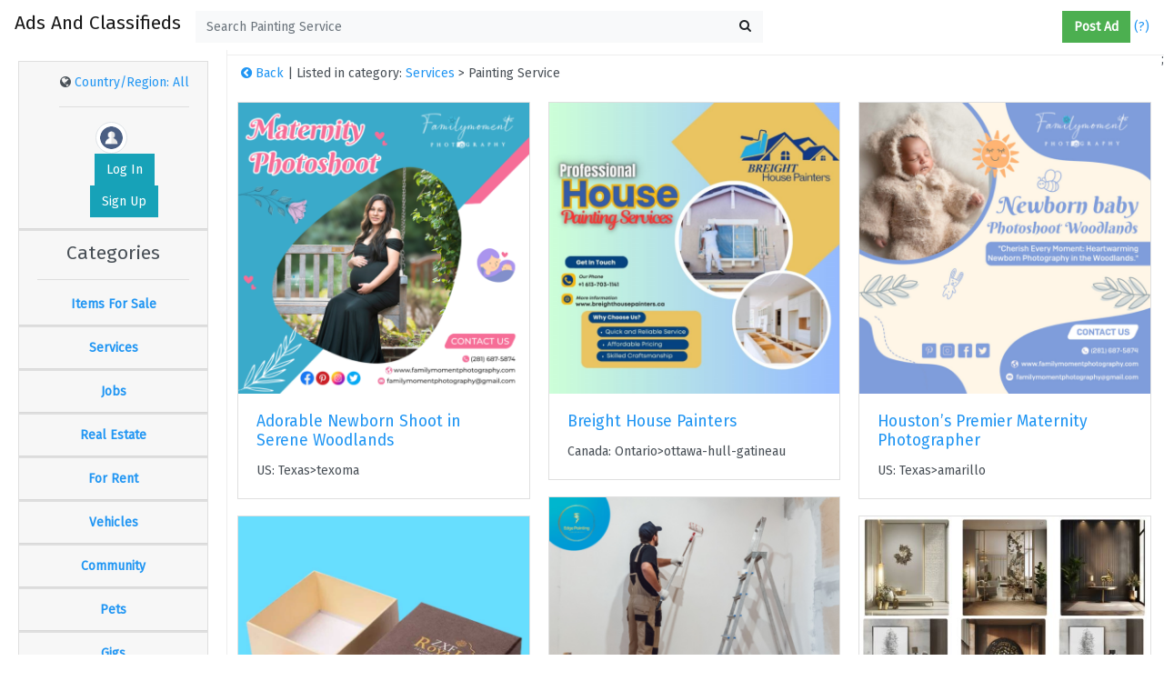

--- FILE ---
content_type: text/html; charset=utf-8
request_url: http://adsandclassifieds.com/?pId=8&Category=Services&cId=163&SubCategory=Painting%20Service
body_size: 57596
content:
<!DOCTYPE html>

<html lang="en">
<head>
    <meta charset="utf-8" />

    <meta name="viewport" content="width=device-width, initial-scale=1, shrink-to-fit=no">
    <title>Ads And Classifieds: Home Page </title>

    <script src="/bundles/modernizr?v=inCVuEFe6J4Q07A0AcRsbJic_UE5MwpRMNGcOtk94TE1"></script>


    <meta name="description" content="Free ads and classifieds to buy, sell, or trade your new or used items." />
    <meta name="keywords" content="ads and classifieds, classifieds, classified, free classifieds, free classified, used classifieds, used classified, for sale classifieds, for sale classified, new classifieds, new classified, classified ads, classified ad free job posting" />
    <link href="/favicon.ico" rel="shortcut icon" type="image/x-icon" />

    <!-- FONT  -->
    <!-- <link rel="stylesheet" href="~/fonts/fira-sans.css"> -->
    <link rel="stylesheet" href="https://fonts.googleapis.com/css?family=Fira+Sans">

    <!-- REQUIRED CSS: BOOTSTRAP, FONTAWESOME, PERFECT-SCROLLBAR  -->

    <link href="/dist/css/vendor.min.css" rel="stylesheet" />

    <link href="/dist/css/style.min.css" rel="stylesheet" />
    <link href="/Content/CustomCss.css" rel="stylesheet" />

    <!--for infinite scroll-->

    <script src="http://code.jquery.com/jquery-1.7.1.min.js"></script>

    <script type="text/javascript">
        $(document).ready(function () {

            document.getElementById("txtSearch").placeholder =  $("#hiddenCategory").val();
	    document.getElementById("txtSearch").setAttribute('title', $("#hiddenCategory").val());

            $('#btnSearch').click(function () {
                $(location).attr("href", "/Home/Index/?q=" + $('#txtSearch').val());
            });


            var CityId = $('#hiddenCityIdInMain').val();
            if (CityId == null || CityId == undefined)
                CityId = '';

            var catId;
            var catId = $('#hiddenCategoryId').val();
            if (catId == null || catId == undefined)
                catId = '';

            $("#txtSearch").autocomplete({
                source: function (request, response) {
                    $.ajax({
                        url: "/api/Browse/",
                        data: { prefix: request.term, cityId: CityId, categoryId: catId },
                        dataType: "json",
                        type: "GET",
                        contentType: "application/json; charset=utf-8",
                        success: function (data) {
                            response($.map(data, function (item) {
                                return {
                                    label: item.Title,
                                    val: item.AdID
                                }

                            }))
                        },
                        error: function (response) {
                            alert(response.responseText);
                        },
                        failure: function (response) {
                            alert(response.responseText);
                        }
                    });

                },

                select: function (event, ui) {
                    location.href = "/Home/Index/?q=" + ui.item.label;
                },
                minLength: 1
            });
        });


        function myFunction() {
            var x = "Is the browser online? " + navigator.onLine;
            document.getElementById("demo").innerHTML = x;
        }
    </script>

    <script>
        // When the user scrolls down 20px from the top of the document, show the button
        window.onscroll = function () { scrollFunction() };

        function scrollFunction() {
            if (document.body.scrollTop > 20 || document.documentElement.scrollTop > 20) {
                document.getElementById("myBtn").style.display = "block";
            } else {
                document.getElementById("myBtn").style.display = "none";
            }
        }

        // When the user clicks on the button, scroll to the top of the document
        function topFunction() {
            document.body.scrollTop = 0;
            document.documentElement.scrollTop = 0;
        }
    </script>



</head>
<body>
            <input type="hidden" id="hiddenCategory" value="Search Painting Service" />



        <input type="hidden" id="hiddenCategoryId" value="8  " />
    <button onclick="topFunction()" id="myBtn" title="Go to top"><span class="fa fa-arrow-up"></span></button>


    <!--Header -->
    <header class="navbar navbar-expand navbar-light fixed-top">

        <!-- Toggle Menu -->
        <span class="toggle-menu"><i class="fa fa-bars fa-lg" title="Categories"></i></span>

        <!-- Logo -->
        <a class="navbar-brand" href="/" title="Ads And Classifies: Home"><h4>Ads And Classifieds</h4></a>

        <!-- Search Form -->
        <span class="form-inline form-search d-none d-sm-inline">
            <div class="input-group">
                <button class="btn btn-light btn-search-back" type="button"><i class="fa fa-arrow-left"></i></button>
                <input type="text" class="form-control" placeholder="Search..." aria-label="Search..." id="txtSearch" runat="server" style="color:forestgreen">
                <button class="btn btn-light" type="button" id="btnSearch"><i class="fa fa-search"></i></button>
            </div>
        </span>
        <!-- /Search Form -->
        <!-- navbar-nav -->
        <ul class="navbar-nav ml-auto">


            <li class="nav-item d-sm-none">
                <a href="#" class="nav-link" id="search-toggle"><i class="fa fa-search fa-lg"></i></a>
            </li>

            <li class="nav-item dropdown ml-1 ml-sm-3">
                <a class="nav-link dropdown-toggle" href="#" role="button" id="dropdownNotif" data-toggle="dropdown" aria-haspopup="true" aria-expanded="false">

                    <a href="/PostAd.aspx" class="btn btn-success" title="Post an Ad (FREE!)" style="color:white;">

                        <strong>Post Ad</strong>
                    </a> <a href="../Help.aspx" id="btnHelp" title="Help!" style="padding-left:4px">(?)</a>
                </a>

            </li>


        </ul>


    </header>
    <!-- /Header -->


    <div class="container-fluid" id="main-container">

        <div class="row">
            <div class="col ps" id="main-sidebar">

                <div class="list-group list-group-flush">
                    <div id="accordion" class="list-group-item text-center">
                        <div class="card">
                            <div class="card-header">
                                <div class="dropdown dropdown-user">
                                        <i class="fa fa-globe"></i> <a title="Country/Region: All" id="btnRegionSettings" href="/RegionalSettings.aspx">Country/Region: All</a><hr />

                                    <a class="dropdown-toggle" href="#" role="button" id="userDropdown" data-toggle="dropdown" aria-haspopup="true" aria-expanded="false" title="My Account">
                                        <span style="padding-left:40px;">
                                            


    <img src="/Account/ProfilePic/user.png" class="img-thumbnail rounded-circle" title="Hello, guest!" />
<a class="btn btn-info text-white" href="/Account/LogOn?returnUrl=%2F%3FpId%3D8%26Category%3DServices%26cId%3D163%26SubCategory%3DPainting%2520Service" title="Log In">Log In</a> <a href="/Account/Register" class="btn btn-info text-white" title="Sign Up">Sign Up</a>


<script type="text/javascript">
    $(document).ready(function () {
        var userId = $('#hiddenUserId').val();
        if (userId != null)
            LoadAvatar(userId);
    });

    function LoadAvatar(userID) {
        //alert(userID);
        //LoadSpiner();
        //var pic = "~/Account/ProfilePic/user.png";
        $.ajax({

            url: '/api/UserService/GetAvatar',
            type: 'GET',
            dataType: "json",
            data: { userId: userID },
            success: function (data) {
                var userPicTable = $('#divPic');

                $(data).each(function (index, ad) {
                    $("#imgPic").attr('src', '/Account/ProfilePic/' + ad.ProfilePicture);
                    //alert(ad.ProfilePicture);
                    //userPicTable.append(

                    //+'<img src="http://adsandclassifieds.com/Account/ProfilePic/bd9c8ca2bd.png">'
                    //+ '<img src="' +"/Account/ProfilePic/"+ ad.ProfilePicture + '" class="card-img-top img-responsive" title="View Details">'
                    //+'User ID: ' + ad.UserId
                    //);
                });
            },
            error: function (err) {
                alert(err);
            }
        });
    }

</script>

                                        </span>

                                    </a>

                                </div>
                            </div>
                        </div>

                        <!--Categories-->
                        <div class="card">

    <div class="card-header">

        <h4>Categories</h4><hr />
        <a class="card-link" data-toggle="collapse" href="#collapseOne" title="Items For Sale" style="font-weight:bold">
            Items For Sale
        </a>
    </div>


    <div id="collapseOne" class="collapse" data-parent="#accordion">
        <div class="card-body">



            <a href="/?pId=1&amp;Category=Items%20For%20Sales" class="list-group-item list-group-item-action" title="View All Items For Sale">All</a>

            <a href="/?pId=1&amp;Category=Items%20For%20Sale&amp;cId=21&amp;SubCategory=Art%20%26%20Crafts" class="list-group-item list-group-item-action" title="Art & Crafts">Art & Crafts</a>

            <a href="/?pId=1&amp;Category=Items%20For%20Sale&amp;cId=157&amp;SubCategory=Baby%2Bkids" class="list-group-item list-group-item-action" title="Baby+kids">Baby+kids</a>

            <a href="/?pId=1&amp;Category=Items%20For%20Sale&amp;cId=23&amp;SubCategory=Bicycles%20%26%20Accessories" class="list-group-item list-group-item-action" title="Bicycles & Accessories">Bicycles & Accessories</a>


            <a href="/?pId=1&amp;Category=Items%20For%20Sale&amp;cId=24&amp;SubCategory=Books%20%26%20Magazines" class="list-group-item list-group-item-action" title="Books & Magazines">Books & Magazines</a>
            <a href="/?pId=1&amp;Category=Items%20For%20Sale&amp;cId=149&amp;SubCategory=Business" class="list-group-item list-group-item-action" title="Business">Business</a>
            <a href="/?pId=1&amp;Category=Items%20For%20Sale&amp;cId=159&amp;SubCategory=Construction%20%26%20Real%20Estate" class="list-group-item list-group-item-action" title="Construction & Real Estate">Construction & Real Estate</a>
            <a href="/?pId=1&amp;Category=Items%20For%20Sale&amp;cId=145&amp;SubCategory=Cell%20phones%20%26%20Accessories" class="list-group-item list-group-item-action" title="Cell phones">Cell phones & Accessories</a>

            <a href="/?pId=1&amp;Category=Items%20For%20Sale&amp;cId=25&amp;SubCategory=Clothing%20%26%20Apparel" class="list-group-item list-group-item-action" title="Clothing & Apparel">Clothing & Apparel</a>
            <a href="/?pId=1&amp;Category=Items%20For%20Sale&amp;cId=26&amp;SubCategory=Collectibles" class="list-group-item list-group-item-action" title="Collectibles">Collectibles</a>
            <a href="/?pId=1&amp;Category=Items%20For%20Sale&amp;cId=27&amp;SubCategory=Computers%20%26%20Electronics" class="list-group-item list-group-item-action" title="Computers & Electronics">Computers & Electronics</a>
            <a href="/?pId=1&amp;Category=Items%20For%20Sale&amp;cId=175&amp;SubCategory=Electrical%20Equipment%20%26%20Supplies" class="list-group-item list-group-item-action" title="Electrical Equipment & Supplies">Electrical Equipment & Supplies</a>
            <a href="/?pId=1&amp;Category=Items%20For%20Sale&amp;cId=29&amp;SubCategory=Free%20Stuff" class="list-group-item list-group-item-action" title="Free Stuff">Free Stuff</a>
            <a href="/?pId=1&amp;Category=Items%20For%20Sale&amp;cId=150&amp;SubCategory=Furniture" class="list-group-item list-group-item-action" title="Furniture">Furniture</a>
            <a href="/?pId=1&amp;Category=Items%20For%20Sale&amp;cId=101&amp;SubCategory=General" class="list-group-item list-group-item-action" title="General">General </a>
            <a href="/?pId=1&amp;Category=Items%20For%20Sale&amp;cId=31&amp;SubCategory=Health%20%26%20Beauty%20Items " class="list-group-item list-group-item-action">Health & Beauty Items</a>
            <a href="/?pId=1&amp;Category=Items%20For%20Sale&amp;cId=179&amp;SubCategory=Home%20%26%20Living" class="list-group-item list-group-item-action" title="Home & Living">Home & Living</a>
            <a href="/?pId=1&amp;Category=Items%20For%20Sale&amp;cId=151&amp;SubCategory=Jewelry%20%26%20Accessories" class="list-group-item list-group-item-action" title="Jewelry & Accessories">Jewelry & Accessories</a>

            <a href="/?pId=1&amp;Category=Items%20For%20Sale&amp;cId=178&amp;SubCategory=Lights%20%26%20Lighting" class="list-group-item list-group-item-action" title="Lights & Lighting">Lights & Lighting</a>
            <a href="/?pId=1&amp;Category=Items%20For%20Sale&amp;cId=174&amp;SubCategory=Machinery%20%26%20Accessories" class="list-group-item list-group-item-action" title="Machinery & Accessories">Machinery & Accessories</a>
            <a href="/?pId=1&amp;Category=Items%20For%20Sale&amp;cId=152&amp;SubCategory=Materials" class="list-group-item list-group-item-action" title="Materials">Materials</a>
            <a href="/?pId=1&amp;Category=Items%20For%20Sale&amp;cId=176&amp;SubCategory=Minerals%20%26%20Metallurgy" class="list-group-item list-group-item-action" title="Minerals & Metallurgy">Minerals & Metallurgy</a>
            <a href="/?pId=1&amp;Category=Items%20For%20Sale&amp;cId=160&amp;SubCategory=Music%20instr" class="list-group-item list-group-item-action" title="Music instr">Music instr</a>
            <a href="/?pId=1&amp;Category=Items%20For%20Sale&amp;cId=177&amp;SubCategory=Packaging%20%26%20Printing" class="list-group-item list-group-item-action" title="Packaging & Printing">Packaging & Printing</a>
            <a href="/?pId=1&amp;Category=Items%20For%20Sale&amp;cId=161&amp;SubCategory=Photo%2Bvideo" class="list-group-item list-group-item-action" title="Photo+video">Photo+video</a>
            <a href="/?pId=1&amp;Category=Items%20For%20Sale&amp;cId=154&amp;SubCategory=Sporting " class="list-group-item list-group-item-action" title="Sporting">Sporting </a>
            <a href="/?pId=1&amp;Category=Items%20For%20Sale&amp;cId=155&amp;SubCategory=Tickets" class="list-group-item list-group-item-action" title="Tickets">Tickets</a>
            <a href="/?pId=1&amp;Category=Items%20For%20Sale&amp;cId=156&amp;SubCategory=Tools%20%26%20Hardware " class="list-group-item list-group-item-action" title="Tools & Hardware">Tools & Hardware </a>
            <a href="/?pId=1&amp;Category=Items%20For%20Sale&amp;cId=30&amp;SubCategory=Toys%2Bgames " class="list-group-item list-group-item-action" title="Toys+games">Toys+games</a>
        </div>
    </div>
</div>
<div class="card">
    <div class="card-header">
        <a class="collapsed card-link" data-toggle="collapse" href="#collapseTwo" title="Services" style="font-weight:bold">
            Services
        </a>
    </div>
    <div id="collapseTwo" class="collapse" data-parent="#accordion">
        <div class="card-body">
            <a href="/?pId=8&amp;Category=Services" class="list-group-item list-group-item-action" title="View All Services">All</a>
            <a href="/?pId=8&amp;Category=Services&amp;cId=71&amp;SubCategory=Advertising" class="list-group-item list-group-item-action" title="Advertising">Advertising</a>
            <a href="/?pId=8&amp;Category=Services&amp;cId=72&amp;SubCategory=Automotive%20Services" class="list-group-item list-group-item-action" title="Automotive Services">Automotive Services</a>
            <a href="/?pId=8&amp;Category=Services&amp;cId=73&amp;SubCategory=Beauty%20%26%20Salon%20Services" class="list-group-item list-group-item-action" title="Beauty & Salon Services">Beauty & Salon Services</a>
            <a href="/?pId=8&amp;Category=Services&amp;cId=170&amp;SubCategory=Business%20Opportunities " class="list-group-item list-group-item-action" title="Business Opportunities">Business Opportunities</a>
            <a href="/?pId=8&amp;Category=Services&amp;cId=74&amp;SubCategory=Caregivers%20%26%20Baby%20Sitting" class="list-group-item list-group-item-action" title="Caregivers & Baby Sitting">Caregivers & Baby Sitting</a>
            <a href="/?pId=8&amp;Category=Services&amp;cId=75&amp;SubCategory=Cleaning%20Services" class="list-group-item list-group-item-action" title="Cleaning Services">Cleaning Services</a>
            <a href="/?pId=8&amp;Category=Services&amp;cId=106&amp;SubCategory=Computer%20%26%20Electronics" class="list-group-item list-group-item-action" title="Computer & Electronics">Computer & Electronics</a>
            <a href="/?pId=8&amp;Category=Services&amp;cId=76&amp;SubCategory=Construction%20%26%20Remodeling" class="list-group-item list-group-item-action" title="Construction & Remodeling">Construction & Remodeling</a>
            <a href="/?pId=8&amp;Category=Services&amp;cId=108&amp;SubCategory=Creative" class="list-group-item list-group-item-action" title="Creative">Creative</a>
            <a href="/?pId=8&amp;Category=Services&amp;cId=107&amp;SubCategory=Event " class="list-group-item list-group-item-action" title="Event">Event</a>
            <a href="/?pId=8&amp;Category=Services&amp;cId=113&amp;SubCategory=Farm%20%2B%20garden" class="list-group-item list-group-item-action" title="Farm+garden">Farm+garden</a>
            <a href="/?pId=8&amp;Category=Services&amp;cId=77&amp;SubCategory=Farm%2Bgarden" class="list-group-item list-group-item-action" title="Farm+garden">Financial Services</a>
            <a href="/?pId=8&amp;Category=Services&amp;cId=173&amp;SubCategory=General" class="list-group-item list-group-item-action" title="General">General</a>
            <a href="/?pId=8&amp;Category=Services&amp;cId=78&amp;SubCategory=Health%20%26%20Wellness " class="list-group-item list-group-item-action" title="Health & Wellness">Health & Wellness</a>
            <a href="/?pId=8&amp;Category=Services&amp;cId=79&amp;SubCategory=Home%20Services" class="list-group-item list-group-item-action" title="Home Services">Home Services</a>
            <a href="/?pId=8&amp;Category=Services&amp;cId=172&amp;SubCategory=Insurance" class="list-group-item list-group-item-action" title="Insurance">Insurance</a>
            <a href="/?pId=8&amp;Category=Services&amp;cId=104&amp;SubCategory=Labor%2Fmove" class="list-group-item list-group-item-action" title="Labor/move">Labor/move</a>
            <a href="/?pId=8&amp;Category=Services&amp;cId=102&amp;SubCategory=Legal" class="list-group-item list-group-item-action" title="Legal">Legal</a>
            <a href="/?pId=8&amp;Category=Services&amp;cId=110&amp;SubCategory=Lessons" class="list-group-item list-group-item-action" title="Lessons">Lessons</a>
            <a href="/?pId=8&amp;Category=Services&amp;cId=163&amp;SubCategory=Painting%20Service" class="list-group-item list-group-item-action" title="Painting Service">Painting Service</a>
            <a href="/?pId=8&amp;Category=Services&amp;cId=111&amp;SubCategory=Pet" class="list-group-item list-group-item-action" title="Pet">Pet</a>
            <a href="/?pId=8&amp;Category=Services&amp;cId=109&amp;SubCategory=Real%20estate" class="list-group-item list-group-item-action" title="Real estate">Real estate</a>
            <a href="/?pId=8&amp;Category=Services&amp;cId=162&amp;SubCategory=Restaurants " class="list-group-item list-group-item-action" title="Restaurants">Restaurants</a>
            <a href="/?pId=8&amp;Category=Services&amp;cId=112&amp;SubCategory=Skill%27d%20trade" class="list-group-item list-group-item-action" title="Skill'd trade">Skill'd trade</a>
            <a href="/?pId=8&amp;Category=Services&amp;cId=105&amp;SubCategory=Travel%2Fvac" class="list-group-item list-group-item-action" title="Travel/vac">Travel/vac</a>
            <a href="/?pId=8&amp;Category=Services&amp;cId=171&amp;SubCategory=Web%20Design%20%26%20Tech" class="list-group-item list-group-item-action" title="Web Design & Tech">Web Design & Tech</a>
            <a href="/?pId=8&amp;Category=Services&amp;cId=103&amp;SubCategory=Write%2Fed " class="list-group-item list-group-item-action" title="Write/ed">Write/ed</a>

        </div>
    </div>
</div>
<div class="card">
    <div class="card-header">
        <a class="collapsed card-link" data-toggle="collapse" href="#collapseThree" title="Jobs" style="font-weight:bold">
            Jobs
        </a>
    </div>
    <div id="collapseThree" class="collapse" data-parent="#accordion">
        <div class="card-body">
            <a href="/?pId=5&amp;Category=Jobs" class="list-group-item list-group-item-action" title="View All Jobs">All</a>
            <a href="/?pId=5&amp;Category=Jobs&amp;cId=168&amp;SubCategory=%5BETC%20%28et%20cetera%20jobs%29%5D" class="list-group-item list-group-item-action" title="[ETC (et cetera jobs)]<">[ETC (et cetera jobs)]</a>
            <a href="/?pId=5&amp;Category=Jobs&amp;cId=169&amp;SubCategory=%5Bpart-time%5D " class="list-group-item list-group-item-action" title="[part-time]">[part-time]</a>
            <a href="/?pId=5&amp;Category=Jobs&amp;cId=52&amp;SubCategory=Accounting%20%26%20Bookkeeping%20Jobs" class="list-group-item list-group-item-action" title="Accounting & Bookkeeping Jobs">Accounting & Bookkeeping Jobs</a>
            <a href="/?pId=5&amp;Category=Jobs&amp;cId=115&amp;SubCategory=Admin%20%2F%20office" class="list-group-item list-group-item-action" title="Admin / office">Admin / office</a>
            <a href="/?pId=5&amp;Category=Jobs&amp;cId=116&amp;SubCategory=Arch%20%2F%20engineering" class="list-group-item list-group-item-action" title="Arch / engineering">Arch / engineering</a>
            <a href="/?pId=5&amp;Category=Jobs&amp;cId=117&amp;SubCategory=Art%20%2F%20media%20%2F%20design" class="list-group-item list-group-item-action" title="Art / media / design">Art / media / design</a>
            <a href="/?pId=5&amp;Category=Jobs&amp;cId=118&amp;SubCategory=Biotech%20%2F%20science" class="list-group-item list-group-item-action" title="Biotech / science">Biotech / science</a>
            <a href="/?pId=5&amp;Category=Jobs&amp;cId=53&amp;SubCategory=Business%20Opportunities " class="list-group-item list-group-item-action" title="Business Opportunities">Business Opportunities</a>
            <a href="/?pId=5&amp;Category=Jobs&amp;cId=54&amp;SubCategory=Cleaning%20Jobs" class="list-group-item list-group-item-action" title="Cleaning Jobs">Cleaning Jobs</a>
            <a href="/?pId=5&amp;Category=Jobs&amp;cId=55&amp;SubCategory=Construction%20Work" class="list-group-item list-group-item-action" title="Construction Work">Construction Work</a>
            <a href="/?pId=5&amp;Category=Jobs&amp;cId=56&amp;SubCategory=Creative%20Jobs" class="list-group-item list-group-item-action" title="Creative Jobs">Creative Jobs</a>
            <a href="/?pId=5&amp;Category=Jobs&amp;cId=119&amp;SubCategory=Customer%20service" class="list-group-item list-group-item-action" title="Customer service">Customer service</a>
            <a href="/?pId=5&amp;Category=Jobs&amp;cId=57&amp;SubCategory=Educational%20Jobs" class="list-group-item list-group-item-action" title="Educational Jobs">Educational Jobs</a>
            <a href="/?pId=5&amp;Category=Jobs&amp;cId=58&amp;SubCategory=Financial%20%26%20Real%20Estate%20Jobs" class="list-group-item list-group-item-action" title="Financial & Real Estate Jobs">Financial & Real Estate Jobs</a>
            <a href="/?pId=5&amp;Category=Jobs&amp;cId=121&amp;SubCategory=Food%20%2F%20bev%20%2F%20hosp" class="list-group-item list-group-item-action" title="Food / bev / hosp">Food / bev / hosp</a>
            <a href="/?pId=5&amp;Category=Jobs&amp;cId=122&amp;SubCategory=General%20labor" class="list-group-item list-group-item-action" title="General labor">General labor</a>
            <a href="/?pId=5&amp;Category=Jobs&amp;cId=120&amp;SubCategory=Government" class="list-group-item list-group-item-action" title="Government">Government</a>
            <a href="/?pId=5&amp;Category=Jobs&amp;cId=123&amp;SubCategory=Human%20resources" class="list-group-item list-group-item-action" title="Human resources">Human resources</a>
            <a href="/?pId=5&amp;Category=Jobs&amp;cId=59&amp;SubCategory=IT%20Jobs" class="list-group-item list-group-item-action" title="IT Jobs">IT Jobs</a>
            <a href="/?pId=5&amp;Category=Jobs&amp;cId=124&amp;SubCategory=Legal%20%2F%20paralegal" class="list-group-item list-group-item-action" title="Legal / paralegal">Legal / paralegal</a>
            <a href="/?pId=5&amp;Category=Jobs&amp;cId=125&amp;SubCategory=Manufacturing" class="list-group-item list-group-item-action" title="Manufacturing">Manufacturing</a>
            <a href="/?pId=5&amp;Category=Jobs&amp;cId=126&amp;SubCategory=Marketing%20%2F%20pr%20%2F%20ad" class="list-group-item list-group-item-action" title="Marketing / pr / ad">Marketing / pr / ad</a>
            <a href="/?pId=5&amp;Category=Jobs&amp;cId=127&amp;SubCategory=Medical%20%2F%20health" class="list-group-item list-group-item-action" title="Medical / health">Medical / health </a>
            <a href="/?pId=5&amp;Category=Jobs&amp;cId=128&amp;SubCategory=Nonprofit%20sector" class="list-group-item list-group-item-action" title="Nonprofit sector">Nonprofit sector</a>
            <a href="/?pId=5&amp;Category=Jobs&amp;cId=129&amp;SubCategory=Real%20estate " class="list-group-item list-group-item-action" title="Real estate">Real estate</a>
            <a href="/?pId=5&amp;Category=Jobs&amp;cId=130&amp;SubCategory=Retail%20%2F%20wholesale" class="list-group-item list-group-item-action" title="Retail / wholesale">Retail / wholesale</a>
            <a href="/?pId=5&amp;Category=Jobs&amp;cId=132&amp;SubCategory=Sales%20%2F%20biz%20dev" class="list-group-item list-group-item-action" title="Sales / biz dev">Sales / biz dev</a>
            <a href="/?pId=5&amp;Category=Jobs&amp;cId=133&amp;SubCategory=Salon%20%2F%20spa%20%2F%20fitness" class="list-group-item list-group-item-action" title="Salon / spa / fitness">Salon / spa / fitness</a>
            <a href="/?pId=5&amp;Category=Jobs&amp;cId=134&amp;SubCategory=Security" class="list-group-item list-group-item-action" title="Security">Security</a>
            <a href="/?pId=5&amp;Category=Jobs&amp;cId=164&amp;SubCategory=software%20%2F%20qa%20%2F%20dba" class="list-group-item list-group-item-action" title="software / qa / dba">software / qa / dba</a>
            <a href="/?pId=5&amp;Category=Jobs&amp;cId=165&amp;SubCategory=systems%20%2F%20network" class="list-group-item list-group-item-action" title="systems / network">systems / network</a>
            <a href="/?pId=5&amp;Category=Jobs&amp;cId=166&amp;SubCategory=technical%20support" class="list-group-item list-group-item-action" title="technical support"></a>
            <a href="/?pId=5&amp;Category=Jobs&amp;cId=135&amp;SubCategory=Tv%20%2F%20film%20%2F%20video" class="list-group-item list-group-item-action" title="Tv / film / video">Tv / film / video</a>
            <a href="/?pId=5&amp;Category=Jobs&amp;cId=167&amp;SubCategory=web%20%2F%20info%20design" class="list-group-item list-group-item-action" title="web / info design">web / info design</a>
            <a href="/?pId=5&amp;Category=Jobs&amp;cId=131&amp;SubCategory=Writing%20%2F%20editing" class="list-group-item list-group-item-action" title="Writing / editing">Writing / editing</a>


        </div>
    </div>
</div>
<div class="card">
    <div class="card-header">
        <a class="collapsed card-link" data-toggle="collapse" href="#collapsefour" title="Real Estate" style="font-weight:bold">
            Real Estate
        </a>
    </div>
    <div id="collapsefour" class="collapse" data-parent="#accordion">
        <div class="card-body">
            <a href="/?pId=7&amp;Category=Real%20Estate" class="list-group-item list-group-item-action" title="View All Real Estate">All</a>
            <a href="/?pId=7&amp;Category=Real%20Estate&amp;cId=60&amp;SubCategory=Commercial%20Real%20Estate" class="list-group-item list-group-item-action" title="Commercial Real Estate">Commercial Real Estate</a>
            <a href="/?pId=7&amp;Category=Real%20Estate&amp;cId=61&amp;SubCategory=Condos%20For%20Sale " class="list-group-item list-group-item-action" title="Condos For Sale">Condos For Sale</a>
            <a href="/?pId=7&amp;Category=Real%20Estate&amp;cId=62&amp;SubCategory=Farms%20%26%20Ranches " class="list-group-item list-group-item-action" title="Farms & Ranches">Farms & Ranches</a>
            <a href="/?pId=7&amp;Category=Real%20Estate&amp;cId=63&amp;SubCategory=Homes%20For%20Sale" class="list-group-item list-group-item-action" title="Homes For Sale">Homes For Sale</a>
            <a href="/?pId=7&amp;Category=Real%20Estate&amp;cId=64&amp;SubCategory=Land%20For%20Sale " class="list-group-item list-group-item-action" title="Land For Sale">Land For Sale</a>

            <a href="/?pId=7&amp;Category=Real%20Estate&amp;cId=65&amp;SubCategory=Manufactured%20Homes" class="list-group-item list-group-item-action" title="Manufactured Homes">Manufactured Homes</a>
            <a href="/?pId=7&amp;Category=Real%20Estate&amp;cId=66&amp;SubCategory=Other%20Real%20Estate" class="list-group-item list-group-item-action" title="Other Real Estate">Other Real Estate</a>
            <a href="/?pId=7&amp;Category=Real%20Estate&amp;cId=67&amp;SubCategory=Real%20Estate%20Services" class="list-group-item list-group-item-action" title="Real Estate Services">Real Estate Services</a>
            <a href="/?pId=7&amp;Category=Real%20Estate&amp;cId=68&amp;SubCategory=Time%20Shares" class="list-group-item list-group-item-action" title="Time Shares">Time Shares</a>
            <a href="/?pId=7&amp;Category=Real%20Estate&amp;cId=69&amp;SubCategory=Townhomes%20For%20Sale" class="list-group-item list-group-item-action" title="Townhomes For Sale">Townhomes For Sale</a>
            <a href="/?pId=7&amp;Category=Real%20Estate&amp;cId=70&amp;SubCategory=Vacation%20Homes" class="list-group-item list-group-item-action" title="Vacation Homes">Vacation Homes</a>
        </div>
    </div>
</div>
<div class="card">
    <div class="card-header">
        <a class="collapsed card-link" data-toggle="collapse" href="#collapsefive" title="For Rent" style="font-weight:bold">
            For Rent
        </a>
    </div>
    <div id="collapsefive" class="collapse" data-parent="#accordion">
        <div class="card-body">
            <a href="/?pId=4&amp;Category=For%20Rent" class="list-group-item list-group-item-action" title="View All For Rent">All</a>
            <a href="/?pId=4&amp;Category=For%20Rent&amp;cId=43&amp;SubCategory=Apartments" class="list-group-item list-group-item-action" title="Apartments">Apartments</a>
            <a href="/?pId=4&amp;Category=For%20Rent&amp;cId=44&amp;SubCategory=Commercial%20Lease" class="list-group-item list-group-item-action" title="Commercial Lease">Commercial Lease</a>
            <a href="/?pId=4&amp;Category=For%20Rent&amp;cId=45&amp;SubCategory=Condos%20For%20Rent" class="list-group-item list-group-item-action" title="Condos For Rent">Condos For Rent</a>
            <a href="/?pId=4&amp;Category=For%20Rent&amp;cId=46&amp;SubCategory=Houses%20For%20Rent" class="list-group-item list-group-item-action" title="Houses For Rent">Houses For Rent</a>
            <a href="/?pId=4&amp;Category=For%20Rent&amp;cId=47&amp;SubCategory=Housing%20Wanted" class="list-group-item list-group-item-action" title="Housing Wanted">Housing Wanted</a>

            <a href="/?pId=4&amp;Category=For%20Rent&amp;cId=48&amp;SubCategory=Mobile%20Homes%20For%20Rent" class="list-group-item list-group-item-action" title="Mobile Homes For Rent">Mobile Homes For Rent</a>
            <a href="/?pId=4&amp;Category=For%20Rent&amp;cId=49&amp;SubCategory=Roommates" class="list-group-item list-group-item-action" title="Roommates">Roommates</a>
            <a href="/?pId=4&amp;Category=For%20Rent&amp;cId=50&amp;SubCategory=Townhomes%20For%20Rent" class="list-group-item list-group-item-action" title="Townhomes For Rent">Townhomes For Rent</a>
            <a href="/?pId=4&amp;Category=For%20Rent&amp;cId=51&amp;SubCategory=Vacation%20Homes" class="list-group-item list-group-item-action" title="Vacation Homes">Vacation Homes</a>
        </div>
    </div>
</div>
<div class="card">
    <div class="card-header">
        <a class="collapsed card-link" data-toggle="collapse" href="#collapsesix" title="Vehicles" style="font-weight:bold">
            Vehicles
        </a>
    </div>
    <div id="collapsesix" class="collapse" data-parent="#accordion">
        <div class="card-body">
            <a href="/?pId=9&amp;Category=Vehicles" class="list-group-item list-group-item-action" title="View All Vehicles">All</a>
            <a href="/?pId=9&amp;Category=Vehicles&amp;cId=80&amp;SubCategory=Aircraft" class="list-group-item list-group-item-action" title="Aircraft">Aircraft</a>
            <a href="/?pId=9&amp;Category=Vehicles&amp;cId=81&amp;SubCategory=Automotive%20Items%20%26%20Parts" class="list-group-item list-group-item-action" title="Automotive Items & Parts">Automotive Items & Parts</a>
            <a href="/?pId=9&amp;Category=Vehicles&amp;cId=82&amp;SubCategory=Boats%20%26%20Watercraft" class="list-group-item list-group-item-action" title="Boats & Watercraft">Boats & Watercraft</a>
            <a href="/?pId=9&amp;Category=Vehicles&amp;cId=83&amp;SubCategory=Cars" class="list-group-item list-group-item-action" title="Cars">Cars</a>
            <a href="/?pId=9&amp;Category=Vehicles&amp;cId=84&amp;SubCategory=Classic%20Cars " class="list-group-item list-group-item-action" title="Classic Cars">Classic Cars</a>

            <a href="/?pId=9&amp;Category=Vehicles&amp;cId=85&amp;SubCategory=Commercial%20Trucks%20%26%20Tractor" class="list-group-item list-group-item-action" title="Commercial Trucks & Tractor">Commercial Trucks & Tractor</a>
            <a href="/?pId=9&amp;Category=Vehicles&amp;cId=87&amp;SubCategory=Motorcycles" class="list-group-item list-group-item-action" title="Motorcycles">Motorcycles</a>
            <a href="/?pId=9&amp;Category=Vehicles&amp;cId=88&amp;SubCategory=Off%20Road%20Vehicles" class="list-group-item list-group-item-action" title="Off Road Vehicles">Off Road Vehicles</a>
            <a href="/?pId=9&amp;Category=Vehicles&amp;cId=89&amp;SubCategory=RV%20%26%20Motorhomes" class="list-group-item list-group-item-action" title="RV & Motorhomes">RV & Motorhomes</a>
            <a href="/?pId=9&amp;Category=Vehicles&amp;cId=90&amp;SubCategory=SUVs" class="list-group-item list-group-item-action" title="SUVs">SUVs</a>
            <a href="/?pId=9&amp;Category=Vehicles&amp;cId=86&amp;SubCategory=Trailers" class="list-group-item list-group-item-action" title="Trailers">Trailers</a>
            <a href="/?pId=9&amp;Category=Vehicles&amp;cId=91&amp;SubCategory=Trucks" class="list-group-item list-group-item-action" title="Trucks">Trucks</a>
            <a href="/?pId=9&amp;Category=Vehicles&amp;cId=92&amp;SubCategory=Utility%20%26%20Work%20Trailers" class="list-group-item list-group-item-action" title="Utility & Work Trailers">Utility & Work Trailers</a>
            <a href="/?pId=9&amp;Category=Vehicles&amp;cId=93&amp;SubCategory=Vans" class="list-group-item list-group-item-action" title="Vans">Vans</a>
            <a href="/?pId=9&amp;Category=Vehicles&amp;cId=94&amp;SubCategory=Vehicles%20Wanted" class="list-group-item list-group-item-action" title="Vehicles Wanted">Vehicles Wanted</a>
        </div>
    </div>
</div>
<div class="card">
    <div class="card-header">
        <a class="collapsed card-link" data-toggle="collapse" href="#collapseninet" title="Community" style="font-weight:bold">
            Community
        </a>
    </div>
    <div id="collapseninet" class="collapse" data-parent="#accordion">
        <div class="card-body">
            <a href="/?pId=6&amp;Category=Community" class="list-group-item list-group-item-action" title="View All Community">All</a>
            <a href="/?pId=6&amp;Category=Community&amp;cId=11&amp;SubCategory=Announcements" class="list-group-item list-group-item-action" title="Announcements">Announcements</a>
            <a href="/?pId=6&amp;Category=Community&amp;cId=12&amp;SubCategory=Carpool" class="list-group-item list-group-item-action" title="Carpool">Carpool</a>
            <a href="/?pId=6&amp;Category=Community&amp;cId=13&amp;SubCategory=Churches" class="list-group-item list-group-item-action" title="Churches">Churches</a>
            <a href="/?pId=6&amp;Category=Community&amp;cId=14&amp;SubCategory=Free%20Stuff" class="list-group-item list-group-item-action" title="Free Stuff">Free Stuff</a>
            <a href="/?pId=6&amp;Category=Community&amp;cId=15&amp;SubCategory=Garage%20Sales" class="list-group-item list-group-item-action" title="Garage Sales">Garage Sales</a>

            <a href="/?pId=6&amp;Category=Community&amp;cId=16&amp;SubCategory=General%20Entertainment" class="list-group-item list-group-item-action" title="General Entertainment">General Entertainment</a>
            <a href="/?pId=6&amp;Category=Community&amp;cId=17&amp;SubCategory=Items%20Wanted" class="list-group-item list-group-item-action" title="Items Wanted">Items Wanted</a>
            <a href="/?pId=6&amp;Category=Community&amp;cId=18&amp;SubCategory=Lost%20%26%20Found" class="list-group-item list-group-item-action" title="Lost & Found">Lost & Found</a>
            <a href="/?pId=6&amp;Category=Community&amp;cId=19&amp;SubCategory=Musicians%20%26%20Bands" class="list-group-item list-group-item-action" title="Musicians & Bands">Musicians & Bands</a>
            <a href="/?pId=6&amp;Category=Community&amp;cId=20&amp;SubCategory=Volunteers%20%26%20Non-profit" class="list-group-item list-group-item-action" title="Volunteers & Non-profit">Volunteers & Non-profit</a>
        </div>
    </div>
</div>
<div class="card">
    <div class="card-header">
        <a class="collapsed card-link" data-toggle="collapse" href="#collapseseven" title="Pets" style="font-weight:bold">
            Pets
        </a>
    </div>
    <div id="collapseseven" class="collapse" data-parent="#accordion">
        <div class="card-body">
            <a href="/?pId=3&amp;Category=Pets" class="list-group-item list-group-item-action" title="View All Pets">All</a>
            <a href="/?pId=3&amp;Category=Pets&amp;cId=32&amp;SubCategory=Birds" class="list-group-item list-group-item-action" title="Birds">Birds</a>
            <a href="/?pId=3&amp;Category=Pets&amp;cId=33&amp;SubCategory=Cats" class="list-group-item list-group-item-action" title="Cats">Cats</a>
            <a href="/?pId=3&amp;Category=Pets&amp;cId=34&amp;SubCategory=Dogs" class="list-group-item list-group-item-action" title="Dogs">Dogs</a>
            <a href="/?pId=3&amp;Category=Pets&amp;cId=35&amp;SubCategory=Fish%20%26%20Reptile%20Pets" class="list-group-item list-group-item-action" title="Fish & Reptile Pets">Fish & Reptile Pets</a>
            <a href="/?pId=3&amp;Category=Pets&amp;cId=36&amp;SubCategory=Free%20Pets%20to%20Good%20Home" class="list-group-item list-group-item-action" title="Free Pets to Good Home">Free Pets to Good Home</a>

            <a href="/?pId=3&amp;Category=Pets&amp;cId=37&amp;SubCategory=Horses" class="list-group-item list-group-item-action" title="Horses">Horses</a>
            <a href="/?pId=3&amp;Category=Pets&amp;cId=38&amp;SubCategory=Livestock" class="list-group-item list-group-item-action" title="Livestock">Livestock</a>
            <a href="/?pId=3&amp;Category=Pets&amp;cId=39&amp;SubCategory=Pet%20Services%20%26%20Stores" class="list-group-item list-group-item-action" title="Pet Services & Stores">Pet Services & Stores</a>
            <a href="/?pId=3&amp;Category=Pets&amp;cId=40&amp;SubCategory=Pet%20Supplies" class="list-group-item list-group-item-action" title="Pet Supplies">Pet Supplies</a>
            <a href="/?pId=3&amp;Category=Pets&amp;cId=41&amp;SubCategory=Pets%20Lost%20%26%20Found" class="list-group-item list-group-item-action" title="Pets Lost & Found">Pets Lost & Found</a>
            <a href="/?pId=3&amp;Category=Pets&amp;cId=42&amp;SubCategory=Pets%20Trade%20or%20Wanted" class="list-group-item list-group-item-action" title="Pets Trade or Wanted">Pets Trade or Wanted</a>
        </div>
    </div>
</div>
<div class="card">
    <div class="card-header">
        <a class="collapsed card-link" data-toggle="collapse" href="#collapseeight" title="Gigs" style="font-weight:bold">
            Gigs
        </a>
    </div>
    <div id="collapseeight" class="collapse" data-parent="#accordion">
        <div class="card-body">
            <a href="/?pId=136&amp;Category=Gigs" class="list-group-item list-group-item-action" title="View All Gigs">All</a>
            <a href="/?pId=136&amp;Category=Gigs&amp;cId=138&amp;SubCategory=Computer" class="list-group-item list-group-item-action" title="Computer">Computer</a>
            <a href="/?pId=136&amp;Category=Gigs&amp;cId=140&amp;SubCategory=Creative" class="list-group-item list-group-item-action" title="Creative">Creative</a>
            <a href="/?pId=136&amp;Category=Gigs&amp;cId=137&amp;SubCategory=Crew" class="list-group-item list-group-item-action" title="Crew">Crew</a>
            <a href="/?pId=136&amp;Category=Gigs&amp;cId=143&amp;SubCategory=Domestic" class="list-group-item list-group-item-action" title="Domestic">Domestic</a>
            <a href="/?pId=136&amp;Category=Gigs&amp;cId=139&amp;SubCategory=Event" class="list-group-item list-group-item-action" title="Event">Event</a>

            <a href="/?pId=136&amp;Category=Gigs&amp;cId=141&amp;SubCategory=Labor" class="list-group-item list-group-item-action" title="Labor">Labor</a>
            <a href="/?pId=136&amp;Category=Gigs&amp;cId=142&amp;SubCategory=Talent" class="list-group-item list-group-item-action" title="Talent">Talent</a>
            <a href="/?pId=136&amp;Category=Gigs&amp;cId=144&amp;SubCategory=Writing" class="list-group-item list-group-item-action" title="Writing">Writing</a>
        </div>
    </div>
</div>

                        <!--Categories end-->

                    </div>
                </div>
                <div class="small p-3">Copyright © 2026 Ads And Classifieds All right reserved</div>
                <div class="ps__rail-x" style="left: 0px; bottom: 0px;">
                    <div tabindex="0" class="ps__thumb-x" style="left: 0px; width: 0px;">

                    </div>

                </div>
                <div class="ps__rail-y" style="top: 0px; right: 0px;">
                    <div tabindex="0" class="ps__thumb-y" style="top: 0px; height: 0px;">

                    </div>

                </div>

            </div>

            <!--Content Placeholder-->

            


<script type="text/javascript">

    var _gaq = _gaq || [];
    _gaq.push(['_setAccount', 'UA-39918895-1']);
    _gaq.push(['_trackPageview']);

    (function () {
        var ga = document.createElement('script'); ga.type = 'text/javascript'; ga.async = true;
        ga.src = ('https:' == document.location.protocol ? 'https://ssl' : 'http://www') + '.google-analytics.com/ga.js';
        var s = document.getElementsByTagName('script')[0]; s.parentNode.insertBefore(ga, s);
    })();

</script>




    <input type="hidden" id="hiddenFilterBy" value="c" />
    <input type="hidden" id="hiddenCategoryId" value="163" />

<div class="col" id="main-content">

    <!--bread crumb-->
    


        <a href="javascript:window.history.back()" title="Back to previous page"><i class="fa fa-chevron-circle-left"></i> Back</a> | Listed in category: <a href="/?pId=8&amp;Category=Services" title="Category">Services</a> > <span title="Sub Category">Painting Service</span>

    <input type="hidden" id="hiddenPID" value="8" />
    <input type="hidden" id="hiddenPName" value="Services" />




<br />
<br />

    <!--/bread crumb-->

    <div class="d-flex justify-content-between">

    </div>
    <div class="row no-gutters gutters-2">

        <div class="card-columns" id="tblAds">


<script type="text/javascript">
    $(document).ready(function () {

        var Id = $('#hiddenAdID').val();

        //Update DDC when clicked 
        $(document).on('click', '#btnWebURL', function () {
            //alert("button clicked!")
            UpdateDCC(Id);
        });

        function UpdateDCC(id) {
            //LoadSpiner();

            $.ajax({

                // url: '/api/Ad/SaveForLater',
                url: '/Services/SaveWishList.asmx/UpdateDCCWithoutUser',
                //  type: 'POST',
                method: 'POST',
                dataType: "json",
                //data: { id: id, userId: userId },
                data: { id: id },
                success: function (data) {
                    // toastr.success('Message send!');
                    //$('#flagModal').modal('hide');
                    //alert("Ad saved to Wish List successfully!");
                },
                error: function (err) {
                    //if (err.statusText = 'Ok')
                    //    alert("Ad saved to Wish List successful!");
                    //else
                    //    alert(err);
                    // toastr.success('Message failed to send');
                }
            });
        }
    });
</script>

        <input type="hidden" value="585825" id="hiddenAdID" />
        <div class="card card-product">

                <a href="/item/detail/585825/adorable-newborn-shoot-in-serene-woodlands"><img src="http://adsandclassifieds.com/AdsFiles/abf6e7cb-cade-425a-a10c-3f0995055663.png" class="card-img-top img-responsive" title="View Details"></a>

            <div class="card-body">
                <a href="/item/detail/585825/adorable-newborn-shoot-in-serene-woodlands" class="card-title h5 align-items-left h-100">Adorable Newborn Shoot in Serene Woodlands</a> <span style="float:right"><img src="/images/empty.png" class="card-img-top img-responsive" title="Video"></span>

                <div class="text-aligh:center">
                    US: Texas&gt;texoma
                </div>
            </div>
        </div>
        <input type="hidden" value="584552" id="hiddenAdID" />
        <div class="card card-product">

                <a href="/item/detail/584552/custom-packaging-boxes-now-25-off-pack-smarter-without-paying-more"><img src="http://adsandclassifieds.com/AdsFiles/df3a2afc-b92c-4ff1-bd75-5827754383eb.jpg" class="card-img-top img-responsive" title="View Details"></a>

            <div class="card-body">
                <a href="/item/detail/584552/custom-packaging-boxes-now-25-off-pack-smarter-without-paying-more" class="card-title h5 align-items-left h-100">Custom Packaging Boxes Now 25% Off – Pack Smarter Without Paying More</a> <span style="float:right"><img src="/images/videoIcon.png" class="card-img-top img-responsive" title="Video"></span>

                <div class="text-aligh:center">
                    US: California&gt;los angeles
                </div>
            </div>
        </div>
        <input type="hidden" value="583205" id="hiddenAdID" />
        <div class="card card-product">

                <a href="/item/detail/583205/elegant-luxury-book-boxes-25-off-high-end-branding-solutions"><img src="http://adsandclassifieds.com/AdsFiles/a6751adf-0d6d-4e3c-8595-343ca4a5db19.jpg" class="card-img-top img-responsive" title="View Details"></a>

            <div class="card-body">
                <a href="/item/detail/583205/elegant-luxury-book-boxes-25-off-high-end-branding-solutions" class="card-title h5 align-items-left h-100">Elegant Luxury Book Boxes – 25% Off High-End Branding Solutions!</a> <span style="float:right"><img src="/images/videoIcon.png" class="card-img-top img-responsive" title="Video"></span>

                <div class="text-aligh:center">
                    US: California&gt;los angeles
                </div>
            </div>
        </div>
        <input type="hidden" value="583149" id="hiddenAdID" />
        <div class="card card-product">

                <a href="/item/detail/583149/breight-house-painters"><img src="http://adsandclassifieds.com/AdsFiles/9ea9d333-338e-4b0b-a956-87ea56367b5f.jpg" class="card-img-top img-responsive" title="View Details"></a>

            <div class="card-body">
                <a href="/item/detail/583149/breight-house-painters" class="card-title h5 align-items-left h-100">Breight House Painters</a> <span style="float:right"><img src="/images/empty.png" class="card-img-top img-responsive" title="Video"></span>

                <div class="text-aligh:center">
                    Canada: Ontario&gt;ottawa-hull-gatineau
                </div>
            </div>
        </div>
        <input type="hidden" value="582974" id="hiddenAdID" />
        <div class="card card-product">

                <a href="/item/detail/582974/choose-the-best-interior-painting-services-in-melbourne"><img src="http://adsandclassifieds.com/AdsFiles/4ff0b3a4-bbf7-4306-a293-53b13dfb6f4e.jpg" class="card-img-top img-responsive" title="View Details"></a>

            <div class="card-body">
                <a href="/item/detail/582974/choose-the-best-interior-painting-services-in-melbourne" class="card-title h5 align-items-left h-100">Choose the best Interior painting services in Melbourne</a> <span style="float:right"><img src="/images/empty.png" class="card-img-top img-responsive" title="Video"></span>

                <div class="text-aligh:center">
                    Oceania: Australia&gt;melbourne
                </div>
            </div>
        </div>
        <input type="hidden" value="581876" id="hiddenAdID" />
        <div class="card card-product">

                <a href="/item/detail/581876/victor-pro-painters"><img src="http://adsandclassifieds.com/AdsFiles/257a3ced-ba9f-49ea-b417-6d744de454f2.jpg" class="card-img-top img-responsive" title="View Details"></a>

            <div class="card-body">
                <a href="/item/detail/581876/victor-pro-painters" class="card-title h5 align-items-left h-100">Victor Pro Painters</a> <span style="float:right"><img src="/images/empty.png" class="card-img-top img-responsive" title="Video"></span>

                <div class="text-aligh:center">
                    US: Connecticut&gt;hartford
                </div>
            </div>
        </div>
        <input type="hidden" value="581241" id="hiddenAdID" />
        <div class="card card-product">

                <a href="/item/detail/581241/houstons-premier-maternity-photographer"><img src="http://adsandclassifieds.com/AdsFiles/b1b08017-1ea7-4093-8d10-27f7a35335e5.jpg" class="card-img-top img-responsive" title="View Details"></a>

            <div class="card-body">
                <a href="/item/detail/581241/houstons-premier-maternity-photographer" class="card-title h5 align-items-left h-100">Houston’s Premier Maternity Photographer</a> <span style="float:right"><img src="/images/empty.png" class="card-img-top img-responsive" title="Video"></span>

                <div class="text-aligh:center">
                    US: Texas&gt;amarillo
                </div>
            </div>
        </div>
        <input type="hidden" value="580343" id="hiddenAdID" />
        <div class="card card-product">

                <a href="/item/detail/580343/artworks-for-living-room-takshnicom"><img src="http://adsandclassifieds.com/AdsFiles/84d99eac-c968-4561-8af4-f0ef5cdd9fb8.JPG" class="card-img-top img-responsive" title="View Details"></a>

            <div class="card-body">
                <a href="/item/detail/580343/artworks-for-living-room-takshnicom" class="card-title h5 align-items-left h-100">Artworks for living room - Takshni.com</a> <span style="float:right"><img src="/images/empty.png" class="card-img-top img-responsive" title="Video"></span>

                <div class="text-aligh:center">
                    Asia, Pacific and Middle East: India&gt;delhi
                </div>
            </div>
        </div>
        <input type="hidden" value="573003" id="hiddenAdID" />
        <div class="card card-product">

                <a href="/item/detail/573003/best-muslim-astrologer-islamic-amal-91-8572082813"><img src="http://adsandclassifieds.com/AdsFiles/2ecfc721-101a-46a4-82f2-d8c08cdad800.jpg" class="card-img-top img-responsive" title="View Details"></a>

            <div class="card-body">
                <a href="/item/detail/573003/best-muslim-astrologer-islamic-amal-91-8572082813" class="card-title h5 align-items-left h-100">Best Muslim Astrologer - Islamic Amal +91-8572082813</a> <span style="float:right"><img src="/images/empty.png" class="card-img-top img-responsive" title="Video"></span>

                <div class="text-aligh:center">
                    Asia, Pacific and Middle East: India&gt;chandigarh
                </div>
            </div>
        </div>
        <input type="hidden" value="572090" id="hiddenAdID" />
        <div class="card card-product">

                <a href="/item/detail/572090/hire-top-house-painters-in-las-vegas"><img src="http://adsandclassifieds.com/AdsFiles/17abe393-7dfa-49d4-8276-b24e62c0fddd.jpg" class="card-img-top img-responsive" title="View Details"></a>

            <div class="card-body">
                <a href="/item/detail/572090/hire-top-house-painters-in-las-vegas" class="card-title h5 align-items-left h-100">Hire Top House Painters in Las Vegas</a> <span style="float:right"><img src="/images/empty.png" class="card-img-top img-responsive" title="Video"></span>

                <div class="text-aligh:center">
                    US: Nevada&gt;las vegas
                </div>
            </div>
        </div>


        </div>

    </div>
    <!-- /Grid -->
    <div id="loadingdiv" style="text-align:center;display:none;margin-bottom:20px;">

        <img src="/images/demo_wait.gif" />

    </div>

</div>

<script type="text/javascript">
    $(document).ready(function () {

        var pageindex = 2;

        var NoMoredata = false;

        var inProgress = false;

        var q = $('#hiddenQ').val();

        if (q == null || q == undefined)
            q = '';

        var catId;
        var f;


        catId = $('#hiddenCategoryId').val();
        if (catId == null || catId == undefined) {
            catId = '';
        }
        //else {
        //    $('#hiddenFilterBy').val('');
        //}


        f = $('#hiddenFilterBy').val();
        if (f == null || f == undefined)
            f = '';

        //var CityId = $('#hiddenCityId').val();
        var CityId = $('#hiddenCityId').val();
        if (CityId == null || CityId == undefined)
            CityId = '';

        //alert("City ID in Index:" + CityId);

        $(window).scroll(function () {

            if ($(window).scrollTop() > Number($("#tblAds").height()) / 2 && !NoMoredata && !inProgress) {

                inProgress = true;

                $("#loadingdiv").show();
                //   data: { pageNumber: currentPageNumber, pageSize: 25, q: q, catId: catId, filterBy: f, cityId: CityId },
                $.post("/Home/InfiniteScroll", { "pageindex": pageindex ,q:q, filterBy:f, catId: catId, cityId: CityId },

                    function (data) {

                        pageindex = pageindex + 1;

                        NoMoredata = data.NoMoredata;

                        $("#tblAds").append(data.HTMLString);

                        $("#loadingdiv").hide();

                        inProgress = false;

                    }

                );

            }

        });
    });
</script>


;

            <!--end-->

        </div>
    </div>

    <!-- REQUIRED JS  -->
    <script src="/plugins/jquery/jquery.min.js"></script>
    <script src="/plugins/bootstrap/js/bootstrap.bundle.min.js"></script>
    <script src="/plugins/perfect-scrollbar/perfect-scrollbar.min.js"></script>
    <script src="/dist/js/script.min.js"></script>

    <script src="http://ajax.googleapis.com/ajax/libs/jqueryui/1.8/jquery-ui.min.js" type="text/javascript"></script>
    <link href="http://ajax.googleapis.com/ajax/libs/jqueryui/1.8/themes/base/jquery-ui.css" rel="Stylesheet" type="text/css" />

    

</body>
</html>